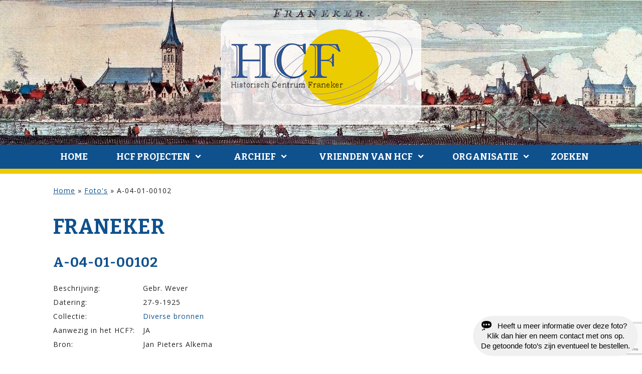

--- FILE ---
content_type: text/html; charset=utf-8
request_url: https://www.google.com/recaptcha/api2/anchor?ar=1&k=6LcD9D8qAAAAAMdzsjgVOiTL911gtyOMBaMW1zrx&co=aHR0cHM6Ly9oaXN0b3Jpc2NoY2VudHJ1bWZyYW5la2VyLm5sOjQ0Mw..&hl=en&v=PoyoqOPhxBO7pBk68S4YbpHZ&size=invisible&anchor-ms=20000&execute-ms=30000&cb=7imup06uugiw
body_size: 48716
content:
<!DOCTYPE HTML><html dir="ltr" lang="en"><head><meta http-equiv="Content-Type" content="text/html; charset=UTF-8">
<meta http-equiv="X-UA-Compatible" content="IE=edge">
<title>reCAPTCHA</title>
<style type="text/css">
/* cyrillic-ext */
@font-face {
  font-family: 'Roboto';
  font-style: normal;
  font-weight: 400;
  font-stretch: 100%;
  src: url(//fonts.gstatic.com/s/roboto/v48/KFO7CnqEu92Fr1ME7kSn66aGLdTylUAMa3GUBHMdazTgWw.woff2) format('woff2');
  unicode-range: U+0460-052F, U+1C80-1C8A, U+20B4, U+2DE0-2DFF, U+A640-A69F, U+FE2E-FE2F;
}
/* cyrillic */
@font-face {
  font-family: 'Roboto';
  font-style: normal;
  font-weight: 400;
  font-stretch: 100%;
  src: url(//fonts.gstatic.com/s/roboto/v48/KFO7CnqEu92Fr1ME7kSn66aGLdTylUAMa3iUBHMdazTgWw.woff2) format('woff2');
  unicode-range: U+0301, U+0400-045F, U+0490-0491, U+04B0-04B1, U+2116;
}
/* greek-ext */
@font-face {
  font-family: 'Roboto';
  font-style: normal;
  font-weight: 400;
  font-stretch: 100%;
  src: url(//fonts.gstatic.com/s/roboto/v48/KFO7CnqEu92Fr1ME7kSn66aGLdTylUAMa3CUBHMdazTgWw.woff2) format('woff2');
  unicode-range: U+1F00-1FFF;
}
/* greek */
@font-face {
  font-family: 'Roboto';
  font-style: normal;
  font-weight: 400;
  font-stretch: 100%;
  src: url(//fonts.gstatic.com/s/roboto/v48/KFO7CnqEu92Fr1ME7kSn66aGLdTylUAMa3-UBHMdazTgWw.woff2) format('woff2');
  unicode-range: U+0370-0377, U+037A-037F, U+0384-038A, U+038C, U+038E-03A1, U+03A3-03FF;
}
/* math */
@font-face {
  font-family: 'Roboto';
  font-style: normal;
  font-weight: 400;
  font-stretch: 100%;
  src: url(//fonts.gstatic.com/s/roboto/v48/KFO7CnqEu92Fr1ME7kSn66aGLdTylUAMawCUBHMdazTgWw.woff2) format('woff2');
  unicode-range: U+0302-0303, U+0305, U+0307-0308, U+0310, U+0312, U+0315, U+031A, U+0326-0327, U+032C, U+032F-0330, U+0332-0333, U+0338, U+033A, U+0346, U+034D, U+0391-03A1, U+03A3-03A9, U+03B1-03C9, U+03D1, U+03D5-03D6, U+03F0-03F1, U+03F4-03F5, U+2016-2017, U+2034-2038, U+203C, U+2040, U+2043, U+2047, U+2050, U+2057, U+205F, U+2070-2071, U+2074-208E, U+2090-209C, U+20D0-20DC, U+20E1, U+20E5-20EF, U+2100-2112, U+2114-2115, U+2117-2121, U+2123-214F, U+2190, U+2192, U+2194-21AE, U+21B0-21E5, U+21F1-21F2, U+21F4-2211, U+2213-2214, U+2216-22FF, U+2308-230B, U+2310, U+2319, U+231C-2321, U+2336-237A, U+237C, U+2395, U+239B-23B7, U+23D0, U+23DC-23E1, U+2474-2475, U+25AF, U+25B3, U+25B7, U+25BD, U+25C1, U+25CA, U+25CC, U+25FB, U+266D-266F, U+27C0-27FF, U+2900-2AFF, U+2B0E-2B11, U+2B30-2B4C, U+2BFE, U+3030, U+FF5B, U+FF5D, U+1D400-1D7FF, U+1EE00-1EEFF;
}
/* symbols */
@font-face {
  font-family: 'Roboto';
  font-style: normal;
  font-weight: 400;
  font-stretch: 100%;
  src: url(//fonts.gstatic.com/s/roboto/v48/KFO7CnqEu92Fr1ME7kSn66aGLdTylUAMaxKUBHMdazTgWw.woff2) format('woff2');
  unicode-range: U+0001-000C, U+000E-001F, U+007F-009F, U+20DD-20E0, U+20E2-20E4, U+2150-218F, U+2190, U+2192, U+2194-2199, U+21AF, U+21E6-21F0, U+21F3, U+2218-2219, U+2299, U+22C4-22C6, U+2300-243F, U+2440-244A, U+2460-24FF, U+25A0-27BF, U+2800-28FF, U+2921-2922, U+2981, U+29BF, U+29EB, U+2B00-2BFF, U+4DC0-4DFF, U+FFF9-FFFB, U+10140-1018E, U+10190-1019C, U+101A0, U+101D0-101FD, U+102E0-102FB, U+10E60-10E7E, U+1D2C0-1D2D3, U+1D2E0-1D37F, U+1F000-1F0FF, U+1F100-1F1AD, U+1F1E6-1F1FF, U+1F30D-1F30F, U+1F315, U+1F31C, U+1F31E, U+1F320-1F32C, U+1F336, U+1F378, U+1F37D, U+1F382, U+1F393-1F39F, U+1F3A7-1F3A8, U+1F3AC-1F3AF, U+1F3C2, U+1F3C4-1F3C6, U+1F3CA-1F3CE, U+1F3D4-1F3E0, U+1F3ED, U+1F3F1-1F3F3, U+1F3F5-1F3F7, U+1F408, U+1F415, U+1F41F, U+1F426, U+1F43F, U+1F441-1F442, U+1F444, U+1F446-1F449, U+1F44C-1F44E, U+1F453, U+1F46A, U+1F47D, U+1F4A3, U+1F4B0, U+1F4B3, U+1F4B9, U+1F4BB, U+1F4BF, U+1F4C8-1F4CB, U+1F4D6, U+1F4DA, U+1F4DF, U+1F4E3-1F4E6, U+1F4EA-1F4ED, U+1F4F7, U+1F4F9-1F4FB, U+1F4FD-1F4FE, U+1F503, U+1F507-1F50B, U+1F50D, U+1F512-1F513, U+1F53E-1F54A, U+1F54F-1F5FA, U+1F610, U+1F650-1F67F, U+1F687, U+1F68D, U+1F691, U+1F694, U+1F698, U+1F6AD, U+1F6B2, U+1F6B9-1F6BA, U+1F6BC, U+1F6C6-1F6CF, U+1F6D3-1F6D7, U+1F6E0-1F6EA, U+1F6F0-1F6F3, U+1F6F7-1F6FC, U+1F700-1F7FF, U+1F800-1F80B, U+1F810-1F847, U+1F850-1F859, U+1F860-1F887, U+1F890-1F8AD, U+1F8B0-1F8BB, U+1F8C0-1F8C1, U+1F900-1F90B, U+1F93B, U+1F946, U+1F984, U+1F996, U+1F9E9, U+1FA00-1FA6F, U+1FA70-1FA7C, U+1FA80-1FA89, U+1FA8F-1FAC6, U+1FACE-1FADC, U+1FADF-1FAE9, U+1FAF0-1FAF8, U+1FB00-1FBFF;
}
/* vietnamese */
@font-face {
  font-family: 'Roboto';
  font-style: normal;
  font-weight: 400;
  font-stretch: 100%;
  src: url(//fonts.gstatic.com/s/roboto/v48/KFO7CnqEu92Fr1ME7kSn66aGLdTylUAMa3OUBHMdazTgWw.woff2) format('woff2');
  unicode-range: U+0102-0103, U+0110-0111, U+0128-0129, U+0168-0169, U+01A0-01A1, U+01AF-01B0, U+0300-0301, U+0303-0304, U+0308-0309, U+0323, U+0329, U+1EA0-1EF9, U+20AB;
}
/* latin-ext */
@font-face {
  font-family: 'Roboto';
  font-style: normal;
  font-weight: 400;
  font-stretch: 100%;
  src: url(//fonts.gstatic.com/s/roboto/v48/KFO7CnqEu92Fr1ME7kSn66aGLdTylUAMa3KUBHMdazTgWw.woff2) format('woff2');
  unicode-range: U+0100-02BA, U+02BD-02C5, U+02C7-02CC, U+02CE-02D7, U+02DD-02FF, U+0304, U+0308, U+0329, U+1D00-1DBF, U+1E00-1E9F, U+1EF2-1EFF, U+2020, U+20A0-20AB, U+20AD-20C0, U+2113, U+2C60-2C7F, U+A720-A7FF;
}
/* latin */
@font-face {
  font-family: 'Roboto';
  font-style: normal;
  font-weight: 400;
  font-stretch: 100%;
  src: url(//fonts.gstatic.com/s/roboto/v48/KFO7CnqEu92Fr1ME7kSn66aGLdTylUAMa3yUBHMdazQ.woff2) format('woff2');
  unicode-range: U+0000-00FF, U+0131, U+0152-0153, U+02BB-02BC, U+02C6, U+02DA, U+02DC, U+0304, U+0308, U+0329, U+2000-206F, U+20AC, U+2122, U+2191, U+2193, U+2212, U+2215, U+FEFF, U+FFFD;
}
/* cyrillic-ext */
@font-face {
  font-family: 'Roboto';
  font-style: normal;
  font-weight: 500;
  font-stretch: 100%;
  src: url(//fonts.gstatic.com/s/roboto/v48/KFO7CnqEu92Fr1ME7kSn66aGLdTylUAMa3GUBHMdazTgWw.woff2) format('woff2');
  unicode-range: U+0460-052F, U+1C80-1C8A, U+20B4, U+2DE0-2DFF, U+A640-A69F, U+FE2E-FE2F;
}
/* cyrillic */
@font-face {
  font-family: 'Roboto';
  font-style: normal;
  font-weight: 500;
  font-stretch: 100%;
  src: url(//fonts.gstatic.com/s/roboto/v48/KFO7CnqEu92Fr1ME7kSn66aGLdTylUAMa3iUBHMdazTgWw.woff2) format('woff2');
  unicode-range: U+0301, U+0400-045F, U+0490-0491, U+04B0-04B1, U+2116;
}
/* greek-ext */
@font-face {
  font-family: 'Roboto';
  font-style: normal;
  font-weight: 500;
  font-stretch: 100%;
  src: url(//fonts.gstatic.com/s/roboto/v48/KFO7CnqEu92Fr1ME7kSn66aGLdTylUAMa3CUBHMdazTgWw.woff2) format('woff2');
  unicode-range: U+1F00-1FFF;
}
/* greek */
@font-face {
  font-family: 'Roboto';
  font-style: normal;
  font-weight: 500;
  font-stretch: 100%;
  src: url(//fonts.gstatic.com/s/roboto/v48/KFO7CnqEu92Fr1ME7kSn66aGLdTylUAMa3-UBHMdazTgWw.woff2) format('woff2');
  unicode-range: U+0370-0377, U+037A-037F, U+0384-038A, U+038C, U+038E-03A1, U+03A3-03FF;
}
/* math */
@font-face {
  font-family: 'Roboto';
  font-style: normal;
  font-weight: 500;
  font-stretch: 100%;
  src: url(//fonts.gstatic.com/s/roboto/v48/KFO7CnqEu92Fr1ME7kSn66aGLdTylUAMawCUBHMdazTgWw.woff2) format('woff2');
  unicode-range: U+0302-0303, U+0305, U+0307-0308, U+0310, U+0312, U+0315, U+031A, U+0326-0327, U+032C, U+032F-0330, U+0332-0333, U+0338, U+033A, U+0346, U+034D, U+0391-03A1, U+03A3-03A9, U+03B1-03C9, U+03D1, U+03D5-03D6, U+03F0-03F1, U+03F4-03F5, U+2016-2017, U+2034-2038, U+203C, U+2040, U+2043, U+2047, U+2050, U+2057, U+205F, U+2070-2071, U+2074-208E, U+2090-209C, U+20D0-20DC, U+20E1, U+20E5-20EF, U+2100-2112, U+2114-2115, U+2117-2121, U+2123-214F, U+2190, U+2192, U+2194-21AE, U+21B0-21E5, U+21F1-21F2, U+21F4-2211, U+2213-2214, U+2216-22FF, U+2308-230B, U+2310, U+2319, U+231C-2321, U+2336-237A, U+237C, U+2395, U+239B-23B7, U+23D0, U+23DC-23E1, U+2474-2475, U+25AF, U+25B3, U+25B7, U+25BD, U+25C1, U+25CA, U+25CC, U+25FB, U+266D-266F, U+27C0-27FF, U+2900-2AFF, U+2B0E-2B11, U+2B30-2B4C, U+2BFE, U+3030, U+FF5B, U+FF5D, U+1D400-1D7FF, U+1EE00-1EEFF;
}
/* symbols */
@font-face {
  font-family: 'Roboto';
  font-style: normal;
  font-weight: 500;
  font-stretch: 100%;
  src: url(//fonts.gstatic.com/s/roboto/v48/KFO7CnqEu92Fr1ME7kSn66aGLdTylUAMaxKUBHMdazTgWw.woff2) format('woff2');
  unicode-range: U+0001-000C, U+000E-001F, U+007F-009F, U+20DD-20E0, U+20E2-20E4, U+2150-218F, U+2190, U+2192, U+2194-2199, U+21AF, U+21E6-21F0, U+21F3, U+2218-2219, U+2299, U+22C4-22C6, U+2300-243F, U+2440-244A, U+2460-24FF, U+25A0-27BF, U+2800-28FF, U+2921-2922, U+2981, U+29BF, U+29EB, U+2B00-2BFF, U+4DC0-4DFF, U+FFF9-FFFB, U+10140-1018E, U+10190-1019C, U+101A0, U+101D0-101FD, U+102E0-102FB, U+10E60-10E7E, U+1D2C0-1D2D3, U+1D2E0-1D37F, U+1F000-1F0FF, U+1F100-1F1AD, U+1F1E6-1F1FF, U+1F30D-1F30F, U+1F315, U+1F31C, U+1F31E, U+1F320-1F32C, U+1F336, U+1F378, U+1F37D, U+1F382, U+1F393-1F39F, U+1F3A7-1F3A8, U+1F3AC-1F3AF, U+1F3C2, U+1F3C4-1F3C6, U+1F3CA-1F3CE, U+1F3D4-1F3E0, U+1F3ED, U+1F3F1-1F3F3, U+1F3F5-1F3F7, U+1F408, U+1F415, U+1F41F, U+1F426, U+1F43F, U+1F441-1F442, U+1F444, U+1F446-1F449, U+1F44C-1F44E, U+1F453, U+1F46A, U+1F47D, U+1F4A3, U+1F4B0, U+1F4B3, U+1F4B9, U+1F4BB, U+1F4BF, U+1F4C8-1F4CB, U+1F4D6, U+1F4DA, U+1F4DF, U+1F4E3-1F4E6, U+1F4EA-1F4ED, U+1F4F7, U+1F4F9-1F4FB, U+1F4FD-1F4FE, U+1F503, U+1F507-1F50B, U+1F50D, U+1F512-1F513, U+1F53E-1F54A, U+1F54F-1F5FA, U+1F610, U+1F650-1F67F, U+1F687, U+1F68D, U+1F691, U+1F694, U+1F698, U+1F6AD, U+1F6B2, U+1F6B9-1F6BA, U+1F6BC, U+1F6C6-1F6CF, U+1F6D3-1F6D7, U+1F6E0-1F6EA, U+1F6F0-1F6F3, U+1F6F7-1F6FC, U+1F700-1F7FF, U+1F800-1F80B, U+1F810-1F847, U+1F850-1F859, U+1F860-1F887, U+1F890-1F8AD, U+1F8B0-1F8BB, U+1F8C0-1F8C1, U+1F900-1F90B, U+1F93B, U+1F946, U+1F984, U+1F996, U+1F9E9, U+1FA00-1FA6F, U+1FA70-1FA7C, U+1FA80-1FA89, U+1FA8F-1FAC6, U+1FACE-1FADC, U+1FADF-1FAE9, U+1FAF0-1FAF8, U+1FB00-1FBFF;
}
/* vietnamese */
@font-face {
  font-family: 'Roboto';
  font-style: normal;
  font-weight: 500;
  font-stretch: 100%;
  src: url(//fonts.gstatic.com/s/roboto/v48/KFO7CnqEu92Fr1ME7kSn66aGLdTylUAMa3OUBHMdazTgWw.woff2) format('woff2');
  unicode-range: U+0102-0103, U+0110-0111, U+0128-0129, U+0168-0169, U+01A0-01A1, U+01AF-01B0, U+0300-0301, U+0303-0304, U+0308-0309, U+0323, U+0329, U+1EA0-1EF9, U+20AB;
}
/* latin-ext */
@font-face {
  font-family: 'Roboto';
  font-style: normal;
  font-weight: 500;
  font-stretch: 100%;
  src: url(//fonts.gstatic.com/s/roboto/v48/KFO7CnqEu92Fr1ME7kSn66aGLdTylUAMa3KUBHMdazTgWw.woff2) format('woff2');
  unicode-range: U+0100-02BA, U+02BD-02C5, U+02C7-02CC, U+02CE-02D7, U+02DD-02FF, U+0304, U+0308, U+0329, U+1D00-1DBF, U+1E00-1E9F, U+1EF2-1EFF, U+2020, U+20A0-20AB, U+20AD-20C0, U+2113, U+2C60-2C7F, U+A720-A7FF;
}
/* latin */
@font-face {
  font-family: 'Roboto';
  font-style: normal;
  font-weight: 500;
  font-stretch: 100%;
  src: url(//fonts.gstatic.com/s/roboto/v48/KFO7CnqEu92Fr1ME7kSn66aGLdTylUAMa3yUBHMdazQ.woff2) format('woff2');
  unicode-range: U+0000-00FF, U+0131, U+0152-0153, U+02BB-02BC, U+02C6, U+02DA, U+02DC, U+0304, U+0308, U+0329, U+2000-206F, U+20AC, U+2122, U+2191, U+2193, U+2212, U+2215, U+FEFF, U+FFFD;
}
/* cyrillic-ext */
@font-face {
  font-family: 'Roboto';
  font-style: normal;
  font-weight: 900;
  font-stretch: 100%;
  src: url(//fonts.gstatic.com/s/roboto/v48/KFO7CnqEu92Fr1ME7kSn66aGLdTylUAMa3GUBHMdazTgWw.woff2) format('woff2');
  unicode-range: U+0460-052F, U+1C80-1C8A, U+20B4, U+2DE0-2DFF, U+A640-A69F, U+FE2E-FE2F;
}
/* cyrillic */
@font-face {
  font-family: 'Roboto';
  font-style: normal;
  font-weight: 900;
  font-stretch: 100%;
  src: url(//fonts.gstatic.com/s/roboto/v48/KFO7CnqEu92Fr1ME7kSn66aGLdTylUAMa3iUBHMdazTgWw.woff2) format('woff2');
  unicode-range: U+0301, U+0400-045F, U+0490-0491, U+04B0-04B1, U+2116;
}
/* greek-ext */
@font-face {
  font-family: 'Roboto';
  font-style: normal;
  font-weight: 900;
  font-stretch: 100%;
  src: url(//fonts.gstatic.com/s/roboto/v48/KFO7CnqEu92Fr1ME7kSn66aGLdTylUAMa3CUBHMdazTgWw.woff2) format('woff2');
  unicode-range: U+1F00-1FFF;
}
/* greek */
@font-face {
  font-family: 'Roboto';
  font-style: normal;
  font-weight: 900;
  font-stretch: 100%;
  src: url(//fonts.gstatic.com/s/roboto/v48/KFO7CnqEu92Fr1ME7kSn66aGLdTylUAMa3-UBHMdazTgWw.woff2) format('woff2');
  unicode-range: U+0370-0377, U+037A-037F, U+0384-038A, U+038C, U+038E-03A1, U+03A3-03FF;
}
/* math */
@font-face {
  font-family: 'Roboto';
  font-style: normal;
  font-weight: 900;
  font-stretch: 100%;
  src: url(//fonts.gstatic.com/s/roboto/v48/KFO7CnqEu92Fr1ME7kSn66aGLdTylUAMawCUBHMdazTgWw.woff2) format('woff2');
  unicode-range: U+0302-0303, U+0305, U+0307-0308, U+0310, U+0312, U+0315, U+031A, U+0326-0327, U+032C, U+032F-0330, U+0332-0333, U+0338, U+033A, U+0346, U+034D, U+0391-03A1, U+03A3-03A9, U+03B1-03C9, U+03D1, U+03D5-03D6, U+03F0-03F1, U+03F4-03F5, U+2016-2017, U+2034-2038, U+203C, U+2040, U+2043, U+2047, U+2050, U+2057, U+205F, U+2070-2071, U+2074-208E, U+2090-209C, U+20D0-20DC, U+20E1, U+20E5-20EF, U+2100-2112, U+2114-2115, U+2117-2121, U+2123-214F, U+2190, U+2192, U+2194-21AE, U+21B0-21E5, U+21F1-21F2, U+21F4-2211, U+2213-2214, U+2216-22FF, U+2308-230B, U+2310, U+2319, U+231C-2321, U+2336-237A, U+237C, U+2395, U+239B-23B7, U+23D0, U+23DC-23E1, U+2474-2475, U+25AF, U+25B3, U+25B7, U+25BD, U+25C1, U+25CA, U+25CC, U+25FB, U+266D-266F, U+27C0-27FF, U+2900-2AFF, U+2B0E-2B11, U+2B30-2B4C, U+2BFE, U+3030, U+FF5B, U+FF5D, U+1D400-1D7FF, U+1EE00-1EEFF;
}
/* symbols */
@font-face {
  font-family: 'Roboto';
  font-style: normal;
  font-weight: 900;
  font-stretch: 100%;
  src: url(//fonts.gstatic.com/s/roboto/v48/KFO7CnqEu92Fr1ME7kSn66aGLdTylUAMaxKUBHMdazTgWw.woff2) format('woff2');
  unicode-range: U+0001-000C, U+000E-001F, U+007F-009F, U+20DD-20E0, U+20E2-20E4, U+2150-218F, U+2190, U+2192, U+2194-2199, U+21AF, U+21E6-21F0, U+21F3, U+2218-2219, U+2299, U+22C4-22C6, U+2300-243F, U+2440-244A, U+2460-24FF, U+25A0-27BF, U+2800-28FF, U+2921-2922, U+2981, U+29BF, U+29EB, U+2B00-2BFF, U+4DC0-4DFF, U+FFF9-FFFB, U+10140-1018E, U+10190-1019C, U+101A0, U+101D0-101FD, U+102E0-102FB, U+10E60-10E7E, U+1D2C0-1D2D3, U+1D2E0-1D37F, U+1F000-1F0FF, U+1F100-1F1AD, U+1F1E6-1F1FF, U+1F30D-1F30F, U+1F315, U+1F31C, U+1F31E, U+1F320-1F32C, U+1F336, U+1F378, U+1F37D, U+1F382, U+1F393-1F39F, U+1F3A7-1F3A8, U+1F3AC-1F3AF, U+1F3C2, U+1F3C4-1F3C6, U+1F3CA-1F3CE, U+1F3D4-1F3E0, U+1F3ED, U+1F3F1-1F3F3, U+1F3F5-1F3F7, U+1F408, U+1F415, U+1F41F, U+1F426, U+1F43F, U+1F441-1F442, U+1F444, U+1F446-1F449, U+1F44C-1F44E, U+1F453, U+1F46A, U+1F47D, U+1F4A3, U+1F4B0, U+1F4B3, U+1F4B9, U+1F4BB, U+1F4BF, U+1F4C8-1F4CB, U+1F4D6, U+1F4DA, U+1F4DF, U+1F4E3-1F4E6, U+1F4EA-1F4ED, U+1F4F7, U+1F4F9-1F4FB, U+1F4FD-1F4FE, U+1F503, U+1F507-1F50B, U+1F50D, U+1F512-1F513, U+1F53E-1F54A, U+1F54F-1F5FA, U+1F610, U+1F650-1F67F, U+1F687, U+1F68D, U+1F691, U+1F694, U+1F698, U+1F6AD, U+1F6B2, U+1F6B9-1F6BA, U+1F6BC, U+1F6C6-1F6CF, U+1F6D3-1F6D7, U+1F6E0-1F6EA, U+1F6F0-1F6F3, U+1F6F7-1F6FC, U+1F700-1F7FF, U+1F800-1F80B, U+1F810-1F847, U+1F850-1F859, U+1F860-1F887, U+1F890-1F8AD, U+1F8B0-1F8BB, U+1F8C0-1F8C1, U+1F900-1F90B, U+1F93B, U+1F946, U+1F984, U+1F996, U+1F9E9, U+1FA00-1FA6F, U+1FA70-1FA7C, U+1FA80-1FA89, U+1FA8F-1FAC6, U+1FACE-1FADC, U+1FADF-1FAE9, U+1FAF0-1FAF8, U+1FB00-1FBFF;
}
/* vietnamese */
@font-face {
  font-family: 'Roboto';
  font-style: normal;
  font-weight: 900;
  font-stretch: 100%;
  src: url(//fonts.gstatic.com/s/roboto/v48/KFO7CnqEu92Fr1ME7kSn66aGLdTylUAMa3OUBHMdazTgWw.woff2) format('woff2');
  unicode-range: U+0102-0103, U+0110-0111, U+0128-0129, U+0168-0169, U+01A0-01A1, U+01AF-01B0, U+0300-0301, U+0303-0304, U+0308-0309, U+0323, U+0329, U+1EA0-1EF9, U+20AB;
}
/* latin-ext */
@font-face {
  font-family: 'Roboto';
  font-style: normal;
  font-weight: 900;
  font-stretch: 100%;
  src: url(//fonts.gstatic.com/s/roboto/v48/KFO7CnqEu92Fr1ME7kSn66aGLdTylUAMa3KUBHMdazTgWw.woff2) format('woff2');
  unicode-range: U+0100-02BA, U+02BD-02C5, U+02C7-02CC, U+02CE-02D7, U+02DD-02FF, U+0304, U+0308, U+0329, U+1D00-1DBF, U+1E00-1E9F, U+1EF2-1EFF, U+2020, U+20A0-20AB, U+20AD-20C0, U+2113, U+2C60-2C7F, U+A720-A7FF;
}
/* latin */
@font-face {
  font-family: 'Roboto';
  font-style: normal;
  font-weight: 900;
  font-stretch: 100%;
  src: url(//fonts.gstatic.com/s/roboto/v48/KFO7CnqEu92Fr1ME7kSn66aGLdTylUAMa3yUBHMdazQ.woff2) format('woff2');
  unicode-range: U+0000-00FF, U+0131, U+0152-0153, U+02BB-02BC, U+02C6, U+02DA, U+02DC, U+0304, U+0308, U+0329, U+2000-206F, U+20AC, U+2122, U+2191, U+2193, U+2212, U+2215, U+FEFF, U+FFFD;
}

</style>
<link rel="stylesheet" type="text/css" href="https://www.gstatic.com/recaptcha/releases/PoyoqOPhxBO7pBk68S4YbpHZ/styles__ltr.css">
<script nonce="td1MfMTfyXaCshLWfPRCfA" type="text/javascript">window['__recaptcha_api'] = 'https://www.google.com/recaptcha/api2/';</script>
<script type="text/javascript" src="https://www.gstatic.com/recaptcha/releases/PoyoqOPhxBO7pBk68S4YbpHZ/recaptcha__en.js" nonce="td1MfMTfyXaCshLWfPRCfA">
      
    </script></head>
<body><div id="rc-anchor-alert" class="rc-anchor-alert"></div>
<input type="hidden" id="recaptcha-token" value="[base64]">
<script type="text/javascript" nonce="td1MfMTfyXaCshLWfPRCfA">
      recaptcha.anchor.Main.init("[\x22ainput\x22,[\x22bgdata\x22,\x22\x22,\[base64]/[base64]/bmV3IFpbdF0obVswXSk6Sz09Mj9uZXcgWlt0XShtWzBdLG1bMV0pOks9PTM/bmV3IFpbdF0obVswXSxtWzFdLG1bMl0pOks9PTQ/[base64]/[base64]/[base64]/[base64]/[base64]/[base64]/[base64]/[base64]/[base64]/[base64]/[base64]/[base64]/[base64]/[base64]\\u003d\\u003d\x22,\[base64]\x22,\[base64]/DqMK4woXCkcOlPjjCvMKDw7zDjmYFwoDCoWHDn8OmUcKHwrLChMK6Zz/DikPCucKyBsKcwrzCqFp4w6LCs8O0w7NrD8KxJV/CusKARUN7w7HChAZITcOawoFWRsKkw6ZYwqsHw5YSwpMNasKvw5vCqMKPwrrDu8KPME3DiFzDjUHClD9RwqDCtAM6acKuw4t6bcKHHT8pMwRSBMOGwrLDmsK2w5zCn8KwWsOhBX0xAsK8eHstwq/DnsOcw7zCusOnw7wgw6BfJsO4wr3DjgnDrV0Qw7Fyw5dRwqvCnH8eAW97wp5Vw6HCkcKEZXM2aMO2w7MqBGBpwq9hw5UqI0k2wo7Cjk/Dp0U6V8KGUS3CqsO1PmpiPmPDk8OKwqvCngoUXsOEw4DCtzFhIUnDqwTDi28rwqBpMsKRw6rCr8KLCS0yw5LCoynCjgN0wrMxw4LCukU6fhcswrzCgMK4EsKoEjfCr0TDjsKowpTDtn5LdMKEdXzDtQTCqcO9wpxKWD/[base64]/CqcK5aArDvcOiwrbCvS01TsO+ZcOgw64zd8Okw4vCtB0Ow5DChsOOBQfDrRzCtMKdw5XDnjjDmFUsWMK+KC7Dvm7CqsOaw5AEfcKIYTEmScKpw5fChyLDhcKMGMOUw5PDs8KfwosYTC/CoGHDhT4Rw4NLwq7DgMKsw7PCpcK+w53Dthh+YsKkZ0QgRFrDqUkMwoXDtXXClFLCi8OZwqpyw4k9MsKGdMOhUsK8w7lBQg7DnsKmw5tLSMOcSQDCusK5wqTDoMOmchDCpjQ8RMK7w6nCqU3Cv3zCvxHCssKNCcOKw4t2AsOOaAA+GsOXw7vDkcK8woZmc3/DhMOiw4rCl37DgTjDtEc0CMOuVcOWwrfCuMOWwpDDigfDqMKTdMKOEEvDgsKKwpVZTEjDgBDDjcKDfgVUw7pNw6l0w6dQw6DCs8OOYMOnw57DrMOtWyoNwr8qw4Ahc8OaI0t7wp5xwoLDosOlVj11EMOlwrLCr8OtwoDCoRYMLsO/IcOadxA5e0vCpUg0w5vDkcO/woHCksKSw7TDk8Kfwro2wrDDsg53wrMKGTRia8KDwpbDvwzCiDrCnxl7wrHCgsO0N2rCiwhARXHCmEHChX4Cw5ZMwp7DqMKFw6/DmH/Dv8OZw5HCmsO+w718acOCP8OTOAZaClE/[base64]/[base64]/woTDsCzCghTClGRgPw3DqTTCnRXCn8O1KcOwZk0lI1DCq8OWP1HDtMOnw6PDsMOIAXgbwpzDjSjDi8KBw7FBw7QSEsOKIcK3asOwHQLDnGXCksKuPFxPw7hxwrlewoLDpnMbXVUXN8Oww7RlRnHCm8KCeMKyGcKdw75aw67DlA/Ct13ChwfDlMKML8KoNnNDOgFeZ8K5OcO8OcOXPnNbw6nCkW3DgcO8QMKLwrHCncOQwrpEZMO6woTCmwjCjsKQw6fCnyR3w5F8w47Co8KZw57CiXnDsjECw6jCqMKMwo1fwpPCtS9NwrbCr1gaZcOnNMK0w7pUw7w1w7LDrcO/QzdAw7wMw7XDvF7Cg3fDr3fCgHsqw5chTsKAWzzDpzg5JnQCRcOXwqzCkCM2w5jDsMOGwo/Cl31qZmgKw5jDhH7Ds2N8LCRJaMKJwqYxUMOSw4jDsSkqGsOjwpvCo8KGbcO5OsOlwq1sUsOGAj0fTsOBw5vCicKnwr5Nw6M9eXbCgyDDqcKmw7jDjcOUCSdXVEglK2vDrUfCqDHDujd2wqHCoFzCki3CtcKzw5sxwrgOHXBrBsO8w4vClRs2woXCij5gwp/CmXUrw7Akw7Vzw78owqzChMOqBMOcwr9xS1Rnw7TDrHLChcKxZkltwqDCki8TOMKqJSETOhprIcO/woTDjsKwX8KXwp3Drj/Diy7CsQAVw73CiXPDu0jDr8O4bngOwo/DnTbDvA7ClcKIYBw5XMK1w5pqAT7DusKVw7vCtMK/SsOtwrMUbi8vZRTCihrDmMO6G8KZWXLCkkdzSsKrwrlFw4sgwobCkMOnwrPCgMK0PsO2Sz/[base64]/Ds8KqaH3DqzfDsEzCtcKJw6jDm8KRakvDsQsowosXw6BDwoJfwqFFYcKyFklaK37Ch8Kcw4lXw5kECcOkwrZtw6vDrVPCt8KdecKdw4nDg8KtHsKCw5DDocOKWsOxQMKww7rDpsOEwrUiw5Ezwr/[base64]/DtMO5S18lDjlhwqdNOXjCicKUZ8K1w7DDglDCoMOYwoHDocKuw4/DvSzCg8O3W2zDj8OewqzDosKkwqnDlMO9GVTCojTDp8KXw4PCicOfHMOPw7TDuBkfKkRFXsOWVxBPNcOUMcOPJn1ywoLClcO0SsKffxhjwprDkm1UwogHBcKwwoLChHMhw7o/D8Krw57CgsOBw5PDkMKwD8KEYwNKCyHCosO0w6Efw4thSUEHwrrDqVjDssKNw43CosOEw7rCnsOSwpMfBMKkAxnDrRfChMOzwoAxX8KXflTCui7CmcOIw6DDqcOeVRfDk8KnLQ/CmHYHYsOGwozDicKvw5xTHHdYN1TCsMK0wrsaQMOkRFvDtMKlM1rCt8KzwqJtZsOYQMKcccObMcOOwrFBwonDpjAuwo16w5/DnT1vwqTCvkQcw7rDrWJLF8OSwrViw7jDkVLDg0YSwrTCucOuw5TCgcOGw5hJFTdWR1/[base64]/ClXMMf1jDrcODV8KGwqdewr3CmF8aCMO/FMKMSFbCq2cbFUHDoGLDocOgwqgrWsK1VsKBw4R+FcKgMMO8w63CnXrCisO5wq4WP8OjbQhtecO3wr/DpMO4w67CowBQw7R7w47CpHojazRvw5HDgSnDtnxOYWEnbzVcw7bDi0d6DhcJU8Kmw7oRw73ChsORB8OCw7tGHMKRTcKVfn9ew6jDvSPDv8K5woXDnS/[base64]/[base64]/DmMOAw7DCo8Kyw4rCg8Ktw5Vow7rDicONVl8tScK7wpnDisONw5QFCDQzwr0nTUPCpnDDlcOWw5fCtsO3VMKrVA7DuW8hwr40w7NCwqvCsCDCrMOdeTTDgWjCvsK+wr3DhkLDk1bCmMOdwol/GyTCn0Y0wpJkw79hw7lHN8O9Al4Iw5HCoMOTw7jCt33CpD7Ckl/[base64]/DhsO+eHDDpTECRGlow7VEwrQnw4HCqcKPwofCm8OSwqcvXA7DmGcVw4/[base64]/NMOnSSHCi8OmbMKGw7R/XMOHw5/Ch3YxwpEbeDkywq3DqkXDscOkwrDDoMKlHxttw5TCj8OEw5PCgD/ComtwwqV2bcODXMOXwq/[base64]/ChlzCrlbCu8OOeDfDuMKZFMKjw4x5TsKqBk7ChsKwEXwiVsKqZjVuw5c1a8K4XTvDt8ORwqvCgBtKWcKSAS5tw70ww5/[base64]/DmmrClVTCtcKnMMKtNsOeNMKfRlTCs1dDw7TCulMsMgcVcwnDt2zDtT3ClcKyF1howoovwocGw6rCv8OdflJLw7TCucK7wq/DgcOPwr3DjMOiJX/ChxsUAsKHwp7DjWYIwqx5S2rDsAJow7jCmsK1ZArChsKVZsOdw6nCqRcOb8O3wr7Cph8eNsOIwpY1w4RIw4rDkgrDrw0ZOMO3w54Nw6YVw4M0XMONUhPDmcKpw7lPQMK3b8K1KUTDvsKVLhh4w40+w4/CmMKxVjbDjsOxaMODXcKMbsOZVcKPNsOuwrXCsSxAwpleKcO1csKdw59ew59wfsOhAMKKfsOoNMKMw7l6E2fDrnPDicOPwp/DmsOqZcO8w5vDqMKww79kdMKgLcO6w48Bwrttw5RpwqdhwoHDjsKqw4TDn2dAQsKtD8Kvw4dqwq7CocKnw7UlA35Ew6rCthtoOVjDn24mNMObw64vwpbDmgxxwobCvyDDucOSw4nDp8OBw5bDo8Ktwo5PH8KjDwrCgMO0N8KPJ8KqwrIPw6/DnlAqw7XDl31GwpzCll19I1PDikTDsMKqwpzDpsKow7lYEnJJw6/[base64]/DtxbDgCpKcGDDgHnDsGQpGGbDvBPCisK7wp7CksOWw6UgZ8OMYcONw7TCjB7CqV3CoBPDoAfCuSXCm8OywqB6w4hTwrdpJBnDkcOKwrvDgcO5w7zCnCLCnsKtw6ldZjNrwrJ6w7ZGVF7Cl8Oiwqh3w6FGHUvCtsKbPcOgNUB7w7NODWDDg8Kbw5rCv8KcQl/Ch1rChMOYXcKvGcKDw7TDn8KNDUphwr/ChsKxU8KGJhrCvF/[base64]/fcOWw64KKhkJY8OkBcKMwpF7NcOoVsOzw7Zdw5rDngzDisOuw7rCtFXCqsOBDH/CoMKYVsKIB8OjwpDDoztvNsKdwofDn8KLL8OHw7wuw43ClwUBw5k6aMKawqTCmcOyBsO/RGXCk0sPbTBOYCDCmTTCpMKpRX4fwqXDmFhswrvCq8Kqw4bCoMOvIHPCoybDjxbDsmBoNsOaJTwKwoDCq8OEIcO1GFMObsKFw5cZw4fDo8OtSMKxbVTDu0vDv8KtNsO4CMKaw5YJw6bCjzM6d8KAw60Swo9dwolbw79Jw5YRwpnDncKaBCvDq0Ile3/Cj1XCly00QQchwo00wrbDo8OawqsJW8KyKUEgPsOQSsKMf8KIwr9Jw4h5RsOHAG1jwrXCj8ODwoPDljJWUVnCv0FhIMKCNVnCs1/CrmbDosKJJsKbw7vCjsKIAMK+Tx/CqsOkwpFTw5U7UMOQwq7DvzHCl8KidQ5Ww5EQwrLCjBrDhibCoTkwwrxPGg7Co8Ojw6XDk8KuU8OUwpLCtiPChngjPh/CoAR3WGIvw4LCmcOKesOnw74ow7vDn0nChMOTQU/[base64]/[base64]/CkcKaGVtARsKFwq4twoDDmC7DtyDDpMKdwo4zVxgVV1U6wo9Fw4Q/wrV5w4YIblEuZzLCnjwzwp5TwoZsw7DCjsOow6rDoCzCgMK/EzfDqzfDgMK2wr1nwpUwZDLCmsKLGQNkEV1hFA3DnmZyw7XDrcOpJsOGdcKFQSoFw5Y+woPDicKCwqtCEMO1w4lHUcOaw4JHw4o+ORZiw5zCpsOUwp/[base64]/wqPCtMO9woPDlgA+KsOhR1rClsOzw5ozwr/DssO0L8OfbzrDnRDDhztGw4vCssK3w7NjDmkFHMONB1rCrsOgwozDjn1BVcOjYgDDsFhrw6DCqsKaQDjDi01bw5bCkj/[base64]/Dv8OZwpspwoHCk8O7SkF8YMKGw5jCkHPDlCPCnx/Cs8KFNBJFOXIAWVVPw7wVwplwwqTChsKpwrBpw5vDtkXChWHDkxc2HMKRSBBOHsKNE8KywqjCpsKYckFtw7nDo8K1w4hFw6/CtMKjTnzDuMKebx/DhEY/wqYQHsKjfUNnw7kgwrUDwrDDsRPCpAVvw6rDusKzw4lRBsO7wozDhMK2woLDoR3Cj3ZLFzvCvMO8aiUSwrlXwrNew7DDuysENsOTaiUGa3/CvcKOwrzDnGVKw4AKMRs5HBw8w5N0O28hw65NwqscRxccw6jCg8Khw6fCo8KewoVyDcK0wqTCgcK8AS3DqFXCpMKaGsOuRMOowrXDksK6VFxEN1/DiE0oPcK9K8KyaD0FTlBNwpZywo7DlMKnax9sNMOEwrfCm8OCAsObw4TDmsKdHRnDkWVbwpUvHV0xw59gw5/CvMKTLcK1CXsyasKGwpsdZV11AWHDj8OAw7kQw4vDl1zDjxITLXhiw5twwq/Dt8O1woQzwo/CqQvCr8O+McO+w7zDlMOucE7DoDzCvcOmw68wVi5Ewp9/wqMsw5nCiSTCrDQLDcKDbyR3w7bCmi3Dh8K0G8KFI8KqA8KGw4jDlMKJw5heTD81w6fCtsKww4TDkMKiw5oPY8KRZMOUw7FiwpjDvn7CosKFwp/[base64]/[base64]/DhsKOYsOMHVjDmsOCVcOUDMKPw4DDrsKVFBFQc8O2w4XCjH3ClmQLwpw0UsKdwoPCtcOmAgMcJsKfw4bDmEs+ZMKww5zDvlXDlsOOw7BzJ3Bnw6bCjmrDrcO+wqcDwqTCv8OhwpzDtGEBT0rCmsOMCsKMwqPDscK6wrVowo3CsMKwLCnDlcK1YEPCgMKtWgfCly/Cu8OHYRrCuRTDg8Kuw6cmJ8Kyb8OeH8KoAkfDtMOcRMK9KsO7esKRwovDp8KbRj1zw43Cv8OuKXbDtcOeMcKOM8OGwrFlwpw+esKMw43Dm8OfRcOzEQ/ChFzCtMOHw6oSwo1+w6dqw4/CmnXDnU/CpxLChjHDosOTecOwwr/[base64]/CrsKuJcO1WMKrwqrDocOEwo3Dv8KbOSh3w51Iwqo/[base64]/DjsOpIsODwrgqwrPCrE3DicKracOUU8OLXQTDlWlNw6QqWMOpwoPDgUF2wosYYsK+Lz7Dl8OHw5lBwo3CmHdAw4bChFtyw67DviEGwos9wrprHFbDkcOkOMOewpMmwr3ClsO/w5/CqC/CnsKFRsKuwrPDr8KIWMOQwpDCgVHCncOGPFHDj0QgX8KgwqjCo8KDcCFRw4Maw7cjGGZ8H8OkwrPDmcKswr/CmW7CicOAw7ROPzbCv8OqUsKCwpnCkTkfwr/Cj8O/wos2HMOMwoRWQcK3OyfCrMOtIhnDsXPCsCzDngzDicOEw4c/wpDDr3RINDxCw57Duk/CgzJ3Jgc0DMOXasKERFjDpMKcF0cVLD/Dt03DuMOtw7xvwrLDksKnwrkrw585w6jCtz/DssKOZ2zCm0PCnnoLw4bDtMKlwrhGR8KAwpPCnkNkwqTCiMKiwpEZw4XCpUBtPsOvXznDm8KtBsOOw7Aawpw0WlfCusKfLRHChk1vw78bY8Onw7bDvQ7CgcKDwoJPw6HDnx0twoInw5/CpBfDvnnCv8Oxw53CjAnDkcKEwofChMO4woYlw4/DqzBOVn9xwqZRW8O6YsK6K8OOwr9nDQrCr3jDqSvDjsKINm/[base64]/w7jCg8OTw6kdFW3CgcKZXsO2BzXDkyvDik/CksKSCRfCmg7Cqm3CoMKkwo3CjWExDDAUcC0ZUMK3ZcK8w7TCmHrDlmkXw5nCsU9MIhzDvTvDiMKbwobClWgSVsK4wrNLw6tKwr7DrMKkw5EBT8K0eXYjwoc4wprCh8KaZHMkNgc1w711wpszwojCuWDCjMKqwq8kf8OCwq/CvhLCiTfDpcOXWRbDrEJ8DR3CgcKHB3F8QhXCo8KAUFNKFMOYwqNRRcO3w4rCqT7DrWdGw41yZE9Pw6I9YyDDt3jCl3HDu8Olw4HDgQg/CgXCjUQmwpXCusODRj1fXnXDgi0lTMKAworCqUzCiivCr8Oxw63Dvw/CkR7CqsOSw4TCosKWW8ONw7h+J0VdRFXCtk/DpzZTw5fDosOhfhh8PMOdworCsl/CkHN3wpjDnkVFXMKlNUnCvyXCqMK2D8KceD/Dm8OmKsKte8KdwoPDoSQyWifDnT1qwoJzwprCsMKBasOgSsKID8Ogwq/DkcOlw4wjw48qw7DDuE3CjBgIcBdEw4cNw7fCrRI9fmwrEgM1wrdxXWVdXcOJwqPDngLCsjtWMsO+w6cnw6kOwr/[base64]/XjFPJEDDpR/Du8O0wpU/[base64]/w7J+XQx3w5nCkGHCuTNRKsOnwoQYYVIEwpLDo8KUJmfCqlssRGBjdMKBP8KFwoPCjMK0w4gGCcKRwojDnMOAw6kqNVlyX8Kxw44yacK0AEzCsWPDpwIOZ8Obwp3CnVwiMFcewqLCg2IOwqnCmVUrdyYLEsO0BCx5w7bDtnnCqsKbJMKgw53CszpKw7lwJXETdn/Co8Omw50FwpXDh8KaZHd1PsOcYhjDizPDqcKLOR11El7DnMKZfgEoITMgwqAVw73DhmbDlcKDP8KmRW7DsMObLjbDisKfMgUzw47CnVfDjcOBw77DmcKswowsw7vDicOSWR7DkUrDo2UBwpotwr/Cni8Sw7zChCbDiEVHw4LDnRVJbMKOw4zCvnnDh2dxw6UpwonDqsOJw55LLCBrH8KUX8Khc8OPw6BBw4XCgMOsw5kKKlwFFcKuWThNECMpwp7DiG7DqxxIbhVmw6PChjR3w5fCjXtuw5vDmDvDlcKMIcKyJncbwqjCkMKew6PDhcOFw6/[base64]/[base64]/CmMOMBBcKwpdjJsK5BMOywpoPSmfCvEU2LsK1Wz7DtcOTS8OUw5VUeMKsw6HDg2EFw4srwqE/KMK4YAXDm8OmCcKAwoLDu8OSw6IUXWfCknXDlzY2wpQzw5TCs8KOXVrDhcOJOW7DjsO5WcO7ai/CjVpVw691w63CkT4/SsOlMC9zwpAbTcOfworCk2TDjUnCtjnDmcOVwqnClsOCfsOfWxwKw6BfJW59YcKgPV3Cj8OYEcKXw7BCOyfDv2I9UVnDt8K0w4QYUsK7ayd2w5UKwpJRwqUsw4fDjFPCs8KxfwoHaMOCJ8OXecKHfhJZwr/Dv3Yvw5MiZCHCl8OBwpUoR1FPw7oOwrvCoMKQOcKEIicYR13CpMKKU8ONYsOZQC00HVLDhcKeTMK+w6DDu3LCiUdYUUzDnAQIS3Q4w6/DkxnDhULDiH3CisK4wp7DjcOrHsO1LMO/wotiUnFaZcKfw5PCocKsccKtPVlbKcOJw4Zcw7PDqFJxwoDDu8Oewpsuwq8hw7nCmwDDuWjDp2jCrMK5cMKoWiJPwpTDrk7DsxAxcUvCmH3DscOiwr/[base64]/DuwZrF8OtUyQZw5rCs8OSAcKMEVfCvsO/XMK4wpjDrsOgMD1FeFZJw6nCnw41wqjDt8O0w7XCv8OuNRrDuktudHYTw6jDv8KVaW5NwqbCgsOXRkwVPcKhKBEZw7IfwoYUF8O+w70wwrjDiQjDh8OYHcKXUXp6Kx4JIsOYwq0xdcOow6UnwqsHOEM1wqPCsXcEw4rCtE3CosKvNcK/wrNRf8KmPMO5dMOvwojDoi1CwqjCr8Ouw5Iuw5/DkcOOwpDCqlvChMOUw6s8PDvDicOYewJNJ8K/w69nw5IoATNgwoRNwr9GVgnDvBYTHsOMEsO4S8K8w5wRw5Qtwr3DukpOUVHDkVE0w75TEHtgOMKmwrXDtXISOV/Cr2/[base64]/[base64]/CsCDChkceJcOYWXh3w7/Ciw7CrcOLw7cAw7BBw5LDgcOYw6hkcXTDjMOIwrXDg0HDocKBWcKPw5zDuUrDi0bDu8Kow7vCrDtAMcKOIyjCiQbCrcO8w7zCvjwAW3LCmmHDgsOvN8K0w4HDgHnDv17Ctltwwo/CssKjZGfChj4aaBPDmsO+DMKqFX/CuT/Di8KeB8KmBMKAwojDsV0LwpLDpsKtGSI6w5/DmT3DuHBzw7NHwrfDsk5UOEbCiDDCnw4edHvDmC3DtAjCvW3DoVYAARcYNgDDh1wOGTxhwqNHasOFaW4kRU/DkUFiw7l7UcO6acOUA2l+V8ONw4PCnmRJK8KnaMOyR8O0w4sBw7NLw5bCilcUwrlaw5DDnh/Cg8KRACHCqF4Wwp7Ch8OMw7xCw7phw4x9QMO5wpNvw7DClGnDiXARWTNPwqfCpcKEbsKvfMO9SMKJw5DCiHrCsCDChMKOIW0KRwjDnXEpa8KIFUITD8KXTMOxc0cCQztbXMOmw5oYw6dnw6PDusKxPcOkw4cew4PDq1B7w7UdWsKzwrg3S08pw4kqaMOjw55zB8KPwp/[base64]/[base64]/[base64]/Cn8OTJiLCp8KDw4Vew6PCn33DnjfCgcK+PiEWe8KCQcK4woXDp8KJecOKejFoBAAVwq3CoVzCssOlwrTClcOlfMKNMifCnjF4wqXCmMOhwqvDj8KvHS/Ck1cxwojDt8K2w6IyXDHCmjAAwrF5w7/DnCFkesOyEQnCscK1woF/UylebMKPwrYjw5bChcO3wqo3w5vDqQ4vw7ZQK8OvVsOcwphKw6LDgcKDw5vCokJ0ej3CvQwuOMO2w6jCvjh8McOyJMK1wqPCgH1LOAvCjMKVOCbCnRAfNsOew63DosKdVWPDiE/[base64]/DlcK9w55CJcK8OMKbwoNFw7UbCsOdwrhmw54fBxfCrz0KwpZ7YyDCqhF2IBnCgBLDg08Jwo81w5LDnFofYcO0WcKcBhjCucOawovCjVAhwqLDvsOCOcOcJMKteV0ywovDt8KzF8K/w4l/wqY9w6HDkD7Cp0cGYlo5d8OBw5UpHMOBw5rCi8KCw5YaShBJwqfDsjPCrcK4THlaBkHCmG3DjAwFcVEmw5vCvTZYYsKrbsKJCCPDkcOMw4TDqTjDtsOkMFnDpMKDwq1+w7gbbz0MZyjDt8O9JMOcdGx2HsOnwroTwpHDpR/[base64]/DljEzw7fCuWd7wq/DuBnCt0bDhyrCocKdwp9ow4zDj8OTDyPCoG/DlBJFFmPDrcORwq/Cm8OHGsKAw5IywpnDmh4Ew5/CuWBaYsKSw7fCp8KlH8KcwoMXwprDnMOPQcKZwr/CjCrCn8ONHVtHByVQw53Du1/CqsKhwqZXw43CksO+wrrCuMK4w6gaJyEdwqsJwrJoNzQKTcKONU/[base64]/K8Ktw6XDmXfCqjxzw7zDq8Ozw5TCrS7Cg2cLw4wmW33CmCNoZMOIw5dPw4bDmsKQZQ4tB8OKA8O3wprDhcOhw6zCr8OyDH7DncOBdMKGw5XDqFbCiMO1BlZ6wocRwrjDt8K9wrwkEcKjNHXCkcKRwpfCoh/DucOkT8OjwpYBATskIgBWEWFRwrDCjsOvRw8wwqLDkjgvw4d3QMKuw67CuMKsw7PDrG4sdAclVDEMEGp8wr3DrzgnWsOWw49awqnCuD1wCsO2BcK+AMKCwoXCqsKEBUceDSXDt012PcKXIiTCjDsZwrPDr8OcecKjw5XDg0DClsKOwolqwoJhGsKMw5/Dn8Orw6hVwoDCpsOOw77DhjPCu2XCrTTCjcOKw7PCkzPDlMO/wp3DgcKKPF8Zw7Mnw7VAb8OuMw/DhcK7VyvDpsOZDG/[base64]/CrXEwwqHCiiwPKz/DpGxKwonDkiDCv8KZwp8ucsK+wpRID3jDoSLDj2p1FMKow7seXMOPBjoKGGB4SDjCgGhYHMOeE8O7woULKU8swpk8w4jCmSFdFsOiWsKGXBnDjAFPVMOfw7jChsOGFMOWw5hVw73DozkuEQgWV8O5YG/Ck8O9w7w9FcOGwqsKEHASw7TDn8OQw7/Dk8KOTsOyw4Yha8ObwqrDghLDvMKGOcKGwp00w53DmWUuQUTCo8KjOnBjJ8KfChRMPizCvQHCr8OAwoDDmxovYGA7EjXCs8OyQMKyfwU7wohRJcOEw7czNsOPMcOVwrJvMmh9wqDDvsOMVzDDtMK7w7J2w5XCpsKQw6LDu1/[base64]/[base64]/OwcTOjTCpcK9w47Cpw/[base64]/CrXHDuwnChCkXSwXDpsO4wogbLsKNw6RUEcKXQcOQw4seTWDDg1rDiVrDiVvCiMOQQSHCgR8/wqvCsxHDosOyWkNpw5LDocO8w75/w4dOJkxzbBN5BcKrw4Ftwqolw6jDgQdSw4I/[base64]/cVPCvH7CjEUUD8KIw4zCrsKxKA3DvGpIw7nDmcK5wpBdKmnDh8KrW8KWIcOvwq05BRDCr8KmYR/[base64]/[base64]/wrzDvRTDlj3CicKuwpLCjRrCqMKSGMO9w4/Cq1U4PsKWw4F+PMOOfWxhacKAwql2woZfwr7DjHsLw4XDhUxPeSYELMKqInIfDgTDhFxPcShRNAofZzrChw/DkRXCpB7Cv8KmOTrClD/[base64]/[base64]/Do8Kfw5ZfDsObQ1g6EcODwrBsw7gLbFh9wrUgC8Olw4IZw6XDpMK3w60ywrbDjcOmasKRJ8KJS8Kew7/DosO6wpsZSDwCJEw4HsK0w7jDuMKiwqjCv8O2w5luwroTO0o4dTjCvAZ/w48wP8KwwpfCoRTCnMKCBTzDksKywovCusOXB8KKw63DhcOXw5/ChFPCoUY+w57CjsO6wrtiw4kXw7fCu8Kcw706UMKEKcO4XcKOw4TDp30dHkECw7HClDsowqzCk8OYw509KcO7w4oOw5TCpMK2w4d1wqE1Pi9cM8Kqw6JCwqRHTVbDncKlChg/wqgFCkjCnsOIw5NITMKewrPDiEgIwpNtw6HCuU7Dvmlow4PDmEI1A0cyXXx1bMKGwqAQw54+XcO1wo92wqBeYC3Ct8K7w4Ztw5JiB8OLw4HCgycDwqLCpVjChCQMI3UKwr0+fMOnE8KLw5QNw6szJsKxw6rDsT3CgS/DtcOGw4HCvMK6STvDlWjChwFqwrBZw4oeLSALw7fDlsKcJmhwXcOnw69SPVs5wpZ/TjHCuXptVMO7wqsZwr4fBcODcsK/[base64]/wrp7fWpEw6vCuEzDqgNZRTFYQ8OTwp4XUDNuFcKfwrDDrcKBdsO3w5RSJW9bJ8Oiw70mOMK+w6nDgMOJW8OoIDNNw7LDiXbClMOAISbDsMKdVnU0w6fDmWPCvlTDrGRIwpZtwptbw7RlwqLCrAbClwXDtCQOw5Yvw6AFw6/DgcOPwq/[base64]/DhVZAwq9YOcOhwpzDnMKzHRTDlcOUwq1XGMO3a8Obw4TDtXbDlXsDwqXDqyVfw7shT8OYwq4bFcK7Z8OEH1BLw4VrFsOPecKBDsKmXMKxacKLXy1DwrtMwpzChcOBwqrCgcOxAsOEVsO/f8KbwrrDpQwyFsOJZcKpPcKTwqE7w57Dun/DlQ1fwoJzci/DmFtQB1/CrsKFwqUAwo0KCsO6a8Ksw6/CscKTKh7DicOpKcOBQgNDAcOCaSJ6CsO2w6gEw4jDhBfDnzjDsR11LF8JTsK2wp7DtMKiW13DosOwNMOYFcKgwoPDlxB3fC9cwqHDoMORwpZyw4fDuk3CvSTDr3M4wrDClE/DlxTChWwYw6UEInt0w7DDgw3Cj8OGw7DCnwLDrcOkD8OUHMKWw5EoYWENw41vwq14aTDDumvCo3/Dj3XCmnXCu8OxAMOVw5AQwrzDu2zDrMKEwopdwo7DmMOSInx+AMOaN8KbwpgNw7Eow5g4LhHDjBzDtsOtXgfCuMKkQlNGw5dGRMKQw54Qw75kdEo5w5rDtybDpzHDk8OrEsODLUrDmTtMXMKBwqbDuMOvwrfCjA9CeRvDrz7DicO/[base64]/DlwLDtMO6w5XCnS1uw64cXAtzL8KYL2DDhlkmAlvDg8KXwq7CjsK/[base64]/Cm35FwrPCj8O0V2V1wrHChCXDkRgzecOWREFSPz0eKMO3JlVpY8OdIsOiB2fDhcODNHTCksKrw4lKc0bDoMKkwrLDjBLDiyfCpl5ow5XCmsOwFMOOUcKTf2DDoMKMZsONwofDgUnDuGEZwpnClsKDwpjDhk/DolrDkMOWO8OBE1BkasKXw4fDrMODwpBzw5/CvMOnRsOEwq1LwqxILATDtcKEwos3eyEwwq9iMkXDqQbCgVrDh0xzwqcISMKAw77DtBxmw7xxFW/[base64]/[base64]/ClQwpH8KBCMKRw7F4Z8K5w6XCgsOowq8oISrCmsKJw5jDscKcXcKeKSVMFmcBwoQcw4EEw4Vnwp7CsQ/CgsKOw5cwwrRUI8OPKSnCqjEWwpbCmsOjwp/CqRPCn1c0b8K2YsKkB8O4dcK9CUvCjCsYPDkSInzClDdCwpHCtsOIZ8KkwrAgP8OdNMKFXMKBFHRKRh1nEHLDnnQww6Nsw4vDuQZtLsKLworDs8OPJ8Orw6JXKxIBL8Oww4zCnBTDkW3Cr8OgXxR8wqsSwpk2WMKVKRXCrsOdwq3DgifDoxliw43DkxrDrgLCqUZ8wp/Dv8K7wrw4w5BWO8KuOTnDqMKcJsKywpvCtixDwofDmsKuUgRHdsKyGEgdE8OabXTChMKIw7nDozh+KSlbw7TCn8OGw5NMwqjDvk7CtRJKwq/CkDNpw6sqTBB2S0HChcOrw5rCtMKxw7hvFy/CqnpmwpZyBsORbMK5w4/CiwQUUiHClHvDlGQsw6Q/[base64]/RsO5w6VEwq3DmcK7w5fCmRbCjWI/[base64]/[base64]/CogYqw5gYDiTDhsKqwoHDvcK7wpHDnQ1gw6zCv8OKAMO/w5Bfw5oHOcKgw5BqCsKvwo7DhWzCl8OQw7/CjAg4EMKRwplSFSjDmsOXLknDg8OdMnBdSAzDpn3CsxNqw5RBXcKGU8KFw5PCkMKoDWnDsMOHwoHDrMK8w5x8w514bcKZwrbCm8Kdw5rDtknCvMKPB1hqC1nDjMOgwrIOLBYvwo/Dg2t3QcKuw4M2asOuQVXClSLCk2rDsh8YTR7DosOpwphqE8O8HhLDusK/H10KwpfDtMKowpPDhW/DqV9+w7gIUMKTOsO0TRkMwqPCtQLCgsO1GHjDsmFVwrvCocKnwqMNOMOAa0TCi8KeWmrCvWVOScOrB8KcwoLDu8ODYcKCbcOQA2J8wp3ClcKWwq3Dm8KrCR3DjcOow79jIcKsw5jDpsO2w79MUCnCssKWKiwaSk/DssOxw57CksK6X2AUWsOzSsOVwrkJwqwPXkDCsMOmwqc3w43Cpk3DsD7DqsKlTcOtejsSXcO7wpxYw6/CgxLCj8K2ZcONBz/DtMKORsOqw7w8VGggMEQxSMO8cWbDr8O/ZcOow4DDr8OqEsOSw45owpXCisKDw5pnw54BMMKoGiB+wrJxbMOawrV+w4Yyw6vDisKewq7DjwbCoMK/FsK9NmcmKWxyGcOtGMOVwolfw6zDusOVwrjCgcOOwovCgHl8ASU4SnZOQx5sw5bCrcKBDsOfd2XCoHnDqsO4wrXDsjLDu8Kow4tVCgTCgi1IwoFUPsO5wrgAwrFIaW/DvcObC8OUwrtNeRcYw4nCr8OrHA/[base64]/DsyfClRYAwr/CsQ/CiMKOw6TDm8OgFcOWw6DDtMO5RyIFYsKowoPDpB5pw7nDvh7DiMKVdQPDsBdSCmomwp3CpgrDlMK4wofDt1FxwpQ+woknw7Q3LWPCk1TCmsKXw5HCqsKOQMKmHWlpfzrDqsOPHAvDgxEJwpnCjGBCw4oVIVp6cBRKwrLCjsOTPBZ5w4/DkU5cwotcwrzCksOmJnHDt8Khw4DClFDDgEZ+w7fCn8OAAcKHw4fDjsONw7Zbw4FIOcO0VsKZPcKPw5jCr8Ktw7/Cmm3CrS/Cr8O9RsK2wq3CjcKdTMK/w781ZmHCgRHDtDZRwrvCh0xnw4vDosKQM8KMQMOIKg3ClGjDlMONBMOIwpNTwpDCrcKfwpjDtEgwHsKXU3nDhUzDjFXCjG3CuUEJwoZAHcKRw5XCmsKXwoJVOxTCh1NYMwLDisO4dcKDeTMfwosERMO9VMONwpHCmMOBBhLDiMK+wofDrnZ+wr/CuMKeI8OBXsKeGT7CssOWXMOcbCpZw6UIwr3CksO7JsOZYsOMwpjCvQfCqlIYw5LDjQfDvxl5woXCvwEPw74LAGMew4ggw6RVMHfDmw3Dp8KGw63Co3zCgsKlMsK2B09sIsORBMOfwrTDjVjCmMOIOMKSaAzDh8K1wp/CscKBDQzCh8OjdsKLw6Ftwq3CrsOzwqrCocOcShHCg17DjsKvw7MYwqbCkcKsPikAD3Fow63CokJGGC7CgGtuwpvDt8Ohw7IXEMOjw6RbwpdVwqsXUCXCr8KowrEoaMKFwpA0Y8KdwqFBw47CiiFEIMKKwrzCuMO2w55fwpPDnCvDi3QMKk0xZHTCu8KjwpFoAR4/[base64]/CjHcuKMOvw5www5TCqkXDs8OcP2TDp2/DjMOyVsOdG8KAw4fCu0M6w6kWwpYHFMKAwpNNw7TDlTPDm8KpN0zCtlcSQsKNGWLDmlcnXFMaYMKNwp7DvcOUw5FIcV/DmMKNEB0Vw5hDTlLDoi3CjcKNHsOmH8ONWsOhw67CrzXCqgzChcKAwrhlw4YgZ8KYwojCmFjCnBbDuFXDh27DizfDgHXDmyUncVfDugYzUg5RH8KVZnHDscONwr/CpsK+wo5Qw5Ycw5vDrXfCqkhZU8K1GTsyLQHCqsK5KTnDocOLwpHDuylVC0bCisK7wptncMOBwrRXwrl8e8K0NDQ5KcKew61FECN6wp1uMMKwwq82w5RIIMOzaSTDtsOGw6Isw4rCnsOTVMKLwqtIQsKEYnHDglPCv23ClF5Ww6wLWwlQMD7DmAUIM8O1wpxZw6bDrw\\u003d\\u003d\x22],null,[\x22conf\x22,null,\x226LcD9D8qAAAAAMdzsjgVOiTL911gtyOMBaMW1zrx\x22,0,null,null,null,1,[21,125,63,73,95,87,41,43,42,83,102,105,109,121],[1017145,246],0,null,null,null,null,0,null,0,null,700,1,null,0,\[base64]/76lBhnEnQkZnOKMAhk\\u003d\x22,0,0,null,null,1,null,0,0,null,null,null,0],\x22https://historischcentrumfraneker.nl:443\x22,null,[3,1,1],null,null,null,1,3600,[\x22https://www.google.com/intl/en/policies/privacy/\x22,\x22https://www.google.com/intl/en/policies/terms/\x22],\x225XpIOfTxA3BpiHFdooCc/NCHI5LRkgEt67/wZVZapQg\\u003d\x22,1,0,null,1,1768871437683,0,0,[74,181],null,[66],\x22RC-IJecJ6UehURxrA\x22,null,null,null,null,null,\x220dAFcWeA72X6ZriiQVy2CaXnaXgfbwaSTMVOl0kg8Xxn7HAjSs5FpgMGQU_B20AX_gJyLh3wMFme3CHlQrdm2O3Qj30jTTA9OIow\x22,1768954237719]");
    </script></body></html>

--- FILE ---
content_type: text/css
request_url: https://historischcentrumfraneker.nl/wp-content/themes/blankslate-child/assets/fonts/fontello-embedded.css
body_size: 15487
content:
@font-face {
  font-family: 'fontello';
  src: url('[data-uri]') format('woff'),
       url('[data-uri]') format('truetype');
}
/* Chrome hack: SVG is rendered more smooth in Windozze. 100% magic, uncomment if you need it. */
/* Note, that will break hinting! In other OS-es font will be not as sharp as it could be */
/*
@media screen and (-webkit-min-device-pixel-ratio:0) {
  @font-face {
    font-family: 'fontello';
    src: url('../font/fontello.svg?21912509#fontello') format('svg');
  }
}
*/
 
 [class^="icon-"]:before, [class*=" icon-"]:before {
  font-family: "fontello";
  font-style: normal;
  font-weight: normal;
  speak: none;
 
  display: inline-block;
  text-decoration: inherit;
  width: 1em;
  margin-right: .2em;
  text-align: center;
  /* opacity: .8; */
 
  /* For safety - reset parent styles, that can break glyph codes*/
  font-variant: normal;
  text-transform: none;
     
  /* fix buttons height, for twitter bootstrap */
  line-height: 1em;
 
  /* Animation center compensation - margins should be symmetric */
  /* remove if not needed */
/*  margin-left: .2em;*/
 
  /* you can be more comfortable with increased icons size */
  /* font-size: 120%; */
 
  /* Uncomment for 3D effect */
  /* text-shadow: 1px 1px 1px rgba(127, 127, 127, 0.3); */
}
.icon-menu:before { content: '\e800'; } /* '' */
.icon-chat:before { content: '\e801'; } /* '' */
.icon-right-open:before { content: '\e802'; } /* '' */
.icon-left-open:before { content: '\e803'; } /* '' */
.icon-cancel:before { content: '\e804'; } /* '' */
.icon-mail:before { content: '\e805'; } /* '' */
.icon-phone:before { content: '\e806'; } /* '' */
.icon-down-open:before { content: '\e808'; } /* '' */
.icon-info:before { content: '\e809'; } /* '' */
.icon-quote-left:before { content: '\e80a'; } /* '' */
.icon-quote-right:before { content: '\e80b'; } /* '' */
.icon-right:before { content: '\e80c'; } /* '' */
.icon-check:before { content: '\e80d'; } /* '' */
.icon-location-1:before { content: '\e80e'; } /* '' */
.icon-up-open:before { content: '\e812'; } /* '' */
.icon-phone2:before { content: '\e81d'; } /* '' */
.icon-cancel2:before { content: '\e81e'; } /* '' */
.icon-move:before { content: '\f047'; } /* '' */
.icon-twitter:before { content: '\f099'; } /* '' */
.icon-facebook:before { content: '\f09a'; } /* '' */
.icon-rss:before { content: '\f09e'; } /* '' */
.icon-linkedin:before { content: '\f0e1'; } /* '' */
.icon-circle-empty:before { content: '\f10c'; } /* '' */
.icon-circle:before { content: '\f111'; } /* '' */
.icon-instagram:before { content: '\f16d'; } /* '' */
.icon-right2:before { content: '\f178'; } /* '' */
.icon-user:before { content: '\f2c0'; } /* '' */